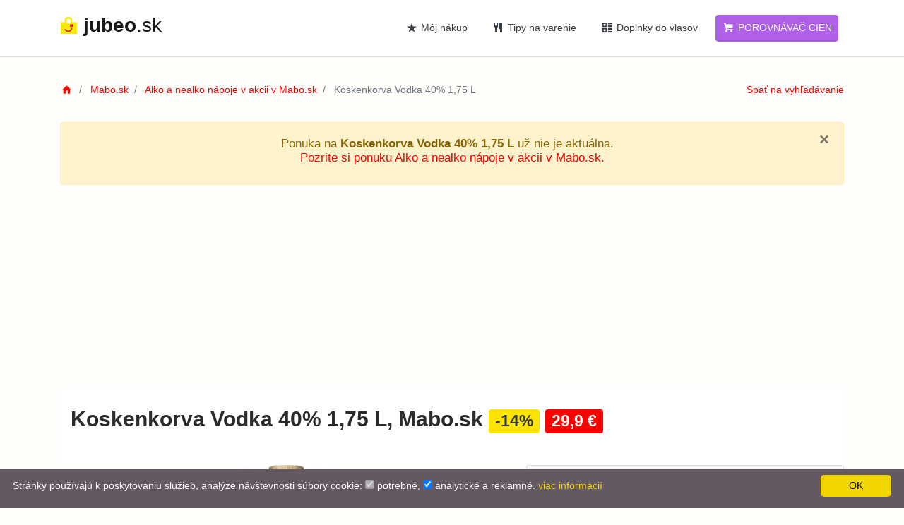

--- FILE ---
content_type: text/html; charset=UTF-8
request_url: https://jubeo.sk/mabo/-/koskenkorva-vodka-40-175-l-hoghgri
body_size: 11610
content:
<!DOCTYPE html>
<html lang="sk-SK" dir="ltr">
<head>
    <meta charset="utf-8">
    <meta http-equiv="Content-Type" content="text/html; charset=utf-8" />
    <meta http-equiv="X-UA-Compatible" content="IE=edge">
    <meta name="viewport" content="width=device-width, initial-scale=1.0">
        <meta property="og:type" content="website" />
    <meta property="og:site_name" content="Jubeo" />
    <meta property="fb:admins" content="" />
    <meta property="og:url" content="http://jubeo.sk/mabo/-/koskenkorva-vodka-40-175-l-hoghgri" />
    <meta name="google-site-verification" content="9zoZOyiwV5QKxE9qtKaHkuj4ovupjnusdQHEIODW9Mg" />
    <meta name="mobile-web-app-capable" content="yes">
    <meta name="apple-mobile-web-app-capable" content="yes">
    <meta name="msapplication-starturl" content="/">
    <meta name="theme-color" content="#F4C307">
    <link rel="manifest" href="/manifest.json">
    <link rel="apple-touch-icon-precomposed" sizes="144x144" href="/theme/dist/assets/ico/apple-touch-icon-144-precomposed.png">
    <link rel="apple-touch-icon-precomposed" sizes="114x114" href="/theme/dist/assets/ico/apple-touch-icon-114-precomposed.png">
    <link rel="apple-touch-icon-precomposed" sizes="72x72" href="/theme/dist/assets/ico/apple-touch-icon-72-precomposed.png">
    <link rel="apple-touch-icon-precomposed" href="/theme/dist/assets/ico/apple-touch-icon-57-precomposed.png">
    <link rel="shortcut icon" href="/images/favicon.ico">
    <title>Akcia na Koskenkorva Vodka 40% 1,75 L za 29,9 €, Alko a nealko nápoje v akcii v Mabo.sk - Jubeo.sk</title>
    <link rel="preconnect" href="https://i1.oferomat.com">
    <link rel="preconnect" href="https://i2.oferomat.com">
    <link rel="preconnect" href="https://i3.oferomat.com">
    <link rel="preconnect" href="https://i4.oferomat.com">
    <link rel="preconnect" href="https://assets.oferomat.com">
    <link rel="preconnect" href="https://www.google-analytics.com">
    <link rel="preconnect" href="https://www.googletagmanager.com">
    <script type="application/ld+json">{"@context":"http://schema.org","speakable":{"cssSelector":["h1","h2"],"xpath":["/html/head/title","/html/head/meta[@name='description']/@content"],"@type":"SpeakableSpecification"},"url":"http://jubeo.sk/mabo/-/koskenkorva-vodka-40-175-l-hoghgri","@type":"WebPage"}</script>
<script type="application/ld+json">{"@context":"http://schema.org","itemListElement":[{"position":0,"item":"http://jubeo.sk/","name":"Domov","@type":"ListItem"},{"position":1,"item":"http://jubeo.sk/mabo","name":"Mabo.sk","@type":"ListItem"},{"position":2,"item":"http://jubeo.sk/akcia/mabo/alko-a-nealko-napoje-v-akcii","name":"Alko a nealko nápoje v akcii","@type":"ListItem"},{"position":3,"item":"http://jubeo.sk/mabo/-/koskenkorva-vodka-40-175-l-hoghgri","name":"Koskenkorva Vodka 40% 1,75 L","@type":"ListItem"}],"@type":"BreadcrumbList"}</script>
<script type="application/ld+json">{"@context":"http://schema.org","sku":"koskenkorva-vodka-40-175-l-hoghgri","mpn":"koskenkorva-vodka-40-175-l-hoghgri","aggregateRating":{"reviewCount":9,"ratingValue":3.8,"@type":"AggregateRating"},"offers":{"priceCurrency":"EUR","priceValidUntil":"2024-09-01","validFrom":"2024-08-30","price":29.9,"seller":{"name":"Mabo.sk","@type":"Organization"},"availability":"http://schema.org/OutOfStock","url":"http://jubeo.sk/mabo/-/koskenkorva-vodka-40-175-l-hoghgri","@type":"Offer"},"review":{"reviewRating":{"ratingValue":4.2,"bestRating":5,"@type":"Rating"},"author":{"name":"Michal","@type":"Person"},"@type":"Review"},"brand":{"name":"Mabo.sk","@type":"Brand"},"image":["https://i2.oferomat.com/images/d0b64a01ddaaf79c101e4f30f14b9b82.jpg"],"name":"Koskenkorva Vodka 40% 1,75 L, Mabo.sk","description":"Koskenkorva Vodka 40% 1,75 L","@type":"Product"}</script>
<script type="application/ld+json">{"@context":"http://schema.org","endDate":"2024-09-01","offers":{"priceCurrency":"EUR","priceValidUntil":"2024-09-01","validFrom":"2024-08-30","price":29.9,"seller":{"name":"Mabo.sk","@type":"Organization"},"availability":"http://schema.org/OutOfStock","url":"http://jubeo.sk/mabo/-/koskenkorva-vodka-40-175-l-hoghgri","@type":"Offer"},"startDate":"2024-08-30","location":{"address":"Slovensko","name":"Mabo.sk","@type":"Place"},"performer":"Mabo.sk","image":["https://i2.oferomat.com/images/d0b64a01ddaaf79c101e4f30f14b9b82.jpg"],"name":"Koskenkorva Vodka 40% 1,75 L, Mabo.sk","potentialAction":{"@type":"Action"},"description":"Koskenkorva Vodka 40% 1,75 L","@type":"SaleEvent"}</script>
    <meta property="og:image" content="http://jubeo.sk/images/logo_sk.png">
<meta property="fb:profile_id" content="2267983549925678">
<meta name="robots" content="all">
<meta name="author" content="Team Jubeo.sk">
<meta property="og:title" content="Akcia na Koskenkorva Vodka 40% 1,75 L za 29,9 €, Alko a nealko nápoje v akcii v Mabo.sk - Jubeo.sk">
<meta name="keywords" content="Mabo.sk, Mabo.sk akcie, zľavy Mabo.sk, Jubeo akcie a zľavy, akcie a zľavy online, Mabo.sk online, zľavy na Koskenkorva Vodka 40% 1,75 L, Alko a nealko nápoje v akcii">
<meta name="description" content="Neváhajte a pozrite si Koskenkorva Vodka 40% 1,75 L. Alko a nealko nápoje v akcii aktuálne akcie a zľavy v Mabo.sk! Aktuálne zľavy a akcie na &quot;Alko a nealko nápoje v akcii&quot;. Najnovšia vlna zliav na Jubeo.sk">
<meta property="og:description" content="Neváhajte a pozrite si Koskenkorva Vodka 40% 1,75 L. Alko a nealko nápoje v akcii aktuálne akcie a zľavy v Mabo.sk! Aktuálne zľavy a akcie na &quot;Alko a nealko nápoje v akcii&quot;. Najnovšia vlna zliav na Jubeo.sk">
<link href="https://assets.oferomat.com/web/theme/dist/assets/css/vendor.min.css" rel="stylesheet" media="all">
<link href="https://assets.oferomat.com/web/theme/dist/assets/css/style.css" rel="stylesheet" media="all">
<style>img.lazy{display:none}</style>
<script>
var COUNTRY_CODE = "sk";
var LANGUAGE_CODE = "sk";
</script>    <script defer data-domain="jubeo.sk" src="https://beacon.static-data.com/js/script.js"></script>
    <!-- HTML5 shim and Respond.js IE8 support of HTML5 elements and media queries -->
    <!--[if lt IE 9]>
    <script src="https://oss.maxcdn.com/libs/html5shiv/3.7.0/html5shiv.js"></script>
    <script src="https://oss.maxcdn.com/libs/respond.js/1.3.0/respond.min.js"></script>
    <![endif]-->
        <!-- Google Tag Manager -->
    <script>(function(w,d,s,l,i){w[l]=w[l]||[];w[l].push({'gtm.start':
    new Date().getTime(),event:'gtm.js'});var f=d.getElementsByTagName(s)[0],
    j=d.createElement(s),dl=l!='dataLayer'?'&l='+l:'';j.async=true;j.src=
    'https://www.googletagmanager.com/gtm.js?id='+i+dl;f.parentNode.insertBefore(j,f);
    })(window,document,'script','dataLayer','GTM-K6WQV7V');</script>
    <!-- End Google Tag Manager -->
        
        
    <script data-ad-client="ca-pub-1559149447115060" async src="https://pagead2.googlesyndication.com/pagead/js/adsbygoogle.js"></script>


</head>
<body>
<!-- Google Tag Manager (noscript) -->
<noscript><iframe src="https://www.googletagmanager.com/ns.html?id=GTM-K6WQV7V"
height="0" width="0" style="display:none;visibility:hidden"></iframe></noscript>
<!-- End Google Tag Manager (noscript) -->


<div id="wrapper">

    <div class="header">
        <nav class="navbar navbar-fixed-top navbar-site navbar-light navbar-expand-md"
             role="navigation">
            <div class="container">

                <div class="navbar-identity">
                    <a href="/" class="navbar-brand logo logo-title">
                        <span class="logo-icon">
                            <img alt="logo" src="/images/logo.png" class="mb-1" />
                        </span>
                        <span class="mh-100 text-lowercase">
                            <strong>jubeo</strong>.sk                        </span> 
                    </a>
                    
                    <button 
                        data-target=".navbar-collapse" 
                        data-toggle="collapse" 
                        class="navbar-toggler pull-right collapsed btn btn-secondary mr-2" 
                        type="button" 
                        aria-expanded="false">
                        <svg xmlns="http://www.w3.org/2000/svg" viewBox="0 0 30 30" width="30" height="30" focusable="false">
                        Menu<path stroke="currentColor" stroke-width="2" stroke-linecap="round" stroke-miterlimit="10" d="M4 7h22M4 15h22M4 23h22"></path>
                        </svg>
                    </button>
                    
                                    </div>

                <div class="navbar-collapse collapse">
                                        
                    <ul class="nav navbar-nav ml-auto navbar-right">
                        
                        <li class="pl-2 pr-2 nav-item">
                            <a href="/oblubene" class="btn btn-block btn-link text-dark nav-link">
                                <i class="icon-star-2 "></i> Môj nákup                            </a>
                        </li>
                        
                                                <li class="pl-2 pr-2 nav-item">
                            <a href="/recepty" class="btn btn-block btn-link text-dark nav-link">
                                <i class="icon-food-1 text-dark"></i> Tipy na varenie 
                            </a>
                        </li>
                        
                        <li class="pl-2 pr-2 nav-item">
                            <a href="https://www.anibubba.sk/shop/?utm_source=jubeo&utm_campaign=sk_ads" target="_blank" class="btn btn-block btn-link text-dark nav-link">
                                <i class="icon-th text-dark"></i> Doplnky do vlasov 
                            </a>
                        </li>
                        
                        <li class="pl-2 pr-2 nav-item">
                            <a data-toggle="tooltip" data-html="true" data-placeholder="bottom" data-container="body" title="Chcete vedieť, kde nakúpite <b>najlacnejšie</b>?" href="/porovnavac" class="btn btn-block btn-post btn-warning text-white nav-link">
                                <i class="icon-basket"></i> Porovnávač cien                            </a>
                        </li>
                    </ul>
                  
                </div>
            </div>
        </nav>
    </div>

        
    <div class="main-container">
    <div class="container">
        <div class="row">
            <div class="col-md-12">
                <nav aria-label="breadcrumb" role="navigation" class="pull-left">
                    <ol class="breadcrumb">
                        <li class="breadcrumb-item">
                            <a title="Domov" href="/"><i class="icon-home fa"></i></a>
                        </li>
                        
                        <li class="breadcrumb-item">
                            <a title="Mabo.sk" href="/mabo">Mabo.sk</a>
                        </li>
                                                    <li class="breadcrumb-item">
                                <a title="Alko a nealko nápoje v akcii" href="/akcia/mabo/alko-a-nealko-napoje-v-akcii">Alko a nealko nápoje v akcii v Mabo.sk</a>
                            </li>
                                                
                        <li class="breadcrumb-item active" aria-current="page">
                            Koskenkorva Vodka 40% 1,75 L                        </li>
                    </ol>
                </nav>
                <div class="pull-right backtolist">
                                            <a title="Späť na vyhľadávanie" href="/akcia/mabo/alko-a-nealko-napoje-v-akcii"> 
                            <i class="fa fa-angle-double-left"></i> Späť na vyhľadávanie                        </a>
                                    </div>
            </div>
        </div>
    </div>

    <div class="container">
        
                <div class="post-promo text-center pt-1 pb-1 mb-0">
            <div class="alert alert-warning alert-dismissable mb-0">
                <button type="button" class="close" data-dismiss="alert" aria-hidden="true">&times;</button>
                <h4 class="pt-2">
                    Ponuka na <b>Koskenkorva Vodka 40% 1,75 L</b> už nie je aktuálna.                    <br>
                    <a title="Mabo.sk - Alko a nealko nápoje v akcii" href="/mabo/alko-a-nealko-napoje-v-akcii">
                    Pozrite si ponuku Alko a nealko nápoje v akcii v Mabo.sk.                    </a>
                </h4>
            </div>
        </div>
                
<script async src="https://pagead2.googlesyndication.com/pagead/js/adsbygoogle.js"></script>
<!-- vyhldavanie jubeo -->
<ins class="adsbygoogle"
     style="display:block"
     data-ad-client="ca-pub-1559149447115060"
     data-ad-slot="3492250504"
     data-ad-format="auto"
     data-full-width-responsive="true"></ins>
<script>
     (adsbygoogle = window.adsbygoogle || []).push({});
</script>
        
        <div class="event-details-title border-bottom-0">
            <h1 class="row">
                <div class="col-12 font-bold title p-0">
                    Koskenkorva Vodka 40% 1,75 L, Mabo.sk                    
                                            <span class="badge big badge-default bg-success text-dark">
                            -14%                        </span>
                                        
                    <span class="badge big badge-default bg-primary text-white"> 
                        29,9 €                    </span>
                </div>
            </h1>
        </div>
        
        <div class="row">
            <div class="col-md-7 page-content col-thin-right">
                <div class="ev-image" style="text-align: center">
                    <img class="img-responsive" style="width: auto !important" src="https://i2.oferomat.com/images/d0b64a01ddaaf79c101e4f30f14b9b82.jpg" alt="Koskenkorva Vodka 40% 1,75 L">

                    <div class="ev-share">
                        <ul class="list-inline social-links">
                            <li class="list-inline-item">
                                <span class="share-text">Zdieľaj</span>
                            </li>
                            <li class="list-inline-item">
                                <a target="_blank" title="Facebook" rel="noreferer nofollow" href="https://www.facebook.com/sharer/sharer.php?u=http%3A%2F%2Fjubeo.sk%2Fmabo%2F-%2Fkoskenkorva-vodka-40-175-l-hoghgri">
                                    <i class="fab fa-facebook-f"></i>
                                </a>
                            </li>
                        </ul>
                    </div>
                </div>
                
                <div class="clearfix"></div>
                
                            </div>

            
            <div class="col-md-5 page-sidebar-right">
                <aside>
                    <div class="card sidebar-card">

                        <div class="card-header">Produkt</div>
                        <div class="card-content">
                            <div class="card-body text-left">
                                
                                <table class="table" style="font-size: 16px">
                                    <tbody>
                                        <tr>
                                            <td>Cena</td>
                                            <td>29,9 €</td>
                                        </tr>
                                        
                                                                                <tr>
                                            <td>Zľava</td>
                                            <td>-14%</td>
                                        </tr>
                                                                                
                                        <tr>
                                            <td>Platí do</td>
                                                                                            <td>Ponuka už nieje platná</td>
                                                                                    </tr>
                                        
                                                                                
                                                                                    <tr>
                                                <td>Akcia Mabo.sk</td>
                                                <td><a href="/akcia/mabo/alko-a-nealko-napoje-v-akcii" title="Alko a nealko nápoje v akcii">Alko a nealko nápoje v akcii</a>
                                                </td>
                                            </tr>
                                                                                
                                        <tr>
                                            <td>Hodnotenie</td>
                                            <td class="text-warning">
                                                <div id="raty"></div>
                                                                                            </td>
                                        </tr>
                                        
                                        <tr>
                                            <td colspan="2" class="text-left">
                                                                                                    <a class="js-fav btn btn-block btn-primary" data-id="2072765" title="Pridať do nákupného zoznamu" data-toggle="tooltip" data-placement="top" href="javascript:void(0);window.document.location.reload();">
                                                                                                    <i class="fa icon-star-2"></i> 
                                                    Pridať do nákupného zoznamu                                                </a>
                                            </td>
                                        </tr>
                                                
                                        <tr>
                                            <td colspan="2" class="text-left">
                                                <a href="/obchody?store=mabo" class="btn btn-block btn-success text-dark">
                                                    <i class="icon-shop"></i>     
                                                    Všetky predajne <strong>Mabo.sk</strong>
                                                </a>
                                            </td>
                                        </tr>
                                                
                                        <tr>
                                            <td colspan="2" class="text-center">
                                                <a href="/akcie-a-zlavy" class="btn no-border btn-default">
                                                    <i class="icon-flag"></i>     
                                                    Akcie a zľavy podľa tagov                                                </a>
                                            </td>
                                        </tr>
                                    </tbody>
                                </table>
                                
                            </div>
                        </div>

                        </div>
                </aside>
            </div>

        </div>
        
        <br>

                    <div class="col-md-12 col-sm-12 col-12 ">
                 
            </div>
        
        <br>
        <div class="inner-box relative"> <h2 class="title-2"> Podobné produkty <a class="link pull-left sell-your-item text-dark" href="/vyhladavanie" title="Vyhľadávanie">Zobraziť viac <i class="icon-th-list"></i></a> </h2> <div class="row"> <div class="col-xl-12"> <div class="no-margin item-carousel owl-carousel owl-theme"> <div class="item"> <a title="BeBe Dobré ráno cereálie Kakaové,..." href="/milkagro/-/bebe-dobre-rano-cerealie-kakaove-hojlrhj"> <span class="item-carousel-thumb"> <img class="img-responsive lazy" alt="BeBe Dobré ráno cereálie Kakaové,..." data-src="https://i2.oferomat.com/images/t_294623fc848cb26f491e52e945a14c19.jpg"><noscript><img class="img-responsive lazy" src="https://i2.oferomat.com/images/t_294623fc848cb26f491e52e945a14c19.jpg" alt="BeBe Dobré ráno cereálie Kakaové,..."></noscript> </span> <span class="item-name text-dark">BeBe Dobré ráno cereálie Kakaové,...</span> </a> <span class="price"> <span class="badge p-2 price-tag big badge-default bg-primary text-white"> <span class="pull-left text-normal" style="font-size: 20px;">0,47 €</span> </span> <span class="text-dark pull-right badge price-tag big badge-default bg-success p-2" style="font-size: 15px; margin-top:5px">-53%</span> </span> </div> <div class="item"> <a title="BeBe Dobré ráno cereálie Orieškové..." href="/milkagro/-/bebe-dobre-rano-cerealie-orieskove-hojlrko"> <span class="item-carousel-thumb"> <img class="img-responsive lazy" alt="BeBe Dobré ráno cereálie Orieškové..." data-src="https://i3.oferomat.com/images/t_058f113e4406a618b694d9cfb548998b.jpg"><noscript><img class="img-responsive lazy" src="https://i3.oferomat.com/images/t_058f113e4406a618b694d9cfb548998b.jpg" alt="BeBe Dobré ráno cereálie Orieškové..."></noscript> </span> <span class="item-name text-dark">BeBe Dobré ráno cereálie Orieškové...</span> </a> <span class="price"> <span class="badge p-2 price-tag big badge-default bg-primary text-white"> <span class="pull-left text-normal" style="font-size: 20px;">0,47 €</span> </span> <span class="text-dark pull-right badge price-tag big badge-default bg-success p-2" style="font-size: 15px; margin-top:5px">-53%</span> </span> </div> <div class="item"> <a title="BeBe Dobré ráno cereálie s mliekom,..." href="/milkagro/-/bebe-dobre-rano-cerealie-s-mliekom-hojlrhz"> <span class="item-carousel-thumb"> <img class="img-responsive lazy" alt="BeBe Dobré ráno cereálie s mliekom,..." data-src="https://i1.oferomat.com/images/t_349f1567a157a110f693c2440851be4d.jpg"><noscript><img class="img-responsive lazy" src="https://i1.oferomat.com/images/t_349f1567a157a110f693c2440851be4d.jpg" alt="BeBe Dobré ráno cereálie s mliekom,..."></noscript> </span> <span class="item-name text-dark">BeBe Dobré ráno cereálie s mliekom,...</span> </a> <span class="price"> <span class="badge p-2 price-tag big badge-default bg-primary text-white"> <span class="pull-left text-normal" style="font-size: 20px;">0,47 €</span> </span> <span class="text-dark pull-right badge price-tag big badge-default bg-success p-2" style="font-size: 15px; margin-top:5px">-53%</span> </span> </div> <div class="item"> <a title="Nátierka Tuniak, 100 g" href="/milkagro/-/natierka-tuniak-100-g-hozjgiz"> <span class="item-carousel-thumb"> <img class="img-responsive lazy" alt="Nátierka Tuniak, 100 g" data-src="https://i3.oferomat.com/images/t_6bd5c8d6aee456fb6adb38ef0bcbf5fb.jpg"><noscript><img class="img-responsive lazy" src="https://i3.oferomat.com/images/t_6bd5c8d6aee456fb6adb38ef0bcbf5fb.jpg" alt="Nátierka Tuniak, 100 g"></noscript> </span> <span class="item-name text-dark">Nátierka Tuniak, 100 g</span> </a> <span class="price"> <span class="badge p-2 price-tag big badge-default bg-primary text-white"> <span class="pull-left text-normal" style="font-size: 20px;">0,98 €</span> </span> <span class="text-dark pull-right badge price-tag big badge-default bg-success p-2" style="font-size: 15px; margin-top:5px">-48%</span> </span> </div> <div class="item"> <a title="Nátierka Tuniak pikantný, 100..." href="/milkagro/-/natierka-tuniak-pikantny-100-hozjgro"> <span class="item-carousel-thumb"> <img class="img-responsive lazy" alt="Nátierka Tuniak pikantný, 100..." data-src="https://i1.oferomat.com/images/t_ede3fd6b372e9817f02fb820841d889c.jpg"><noscript><img class="img-responsive lazy" src="https://i1.oferomat.com/images/t_ede3fd6b372e9817f02fb820841d889c.jpg" alt="Nátierka Tuniak pikantný, 100..."></noscript> </span> <span class="item-name text-dark">Nátierka Tuniak pikantný, 100...</span> </a> <span class="price"> <span class="badge p-2 price-tag big badge-default bg-primary text-white"> <span class="pull-left text-normal" style="font-size: 20px;">0,98 €</span> </span> <span class="text-dark pull-right badge price-tag big badge-default bg-success p-2" style="font-size: 15px; margin-top:5px">-48%</span> </span> </div> <div class="item"> <a title="Nátierka Tuniak so zeleninou,..." href="/milkagro/-/natierka-tuniak-so-zeleninou-hozjgij"> <span class="item-carousel-thumb"> <img class="img-responsive lazy" alt="Nátierka Tuniak so zeleninou,..." data-src="https://i4.oferomat.com/images/t_c3cd9de82aaf9e97b3e598f8ecb1b048.jpg"><noscript><img class="img-responsive lazy" src="https://i4.oferomat.com/images/t_c3cd9de82aaf9e97b3e598f8ecb1b048.jpg" alt="Nátierka Tuniak so zeleninou,..."></noscript> </span> <span class="item-name text-dark">Nátierka Tuniak so zeleninou,...</span> </a> <span class="price"> <span class="badge p-2 price-tag big badge-default bg-primary text-white"> <span class="pull-left text-normal" style="font-size: 20px;">0,98 €</span> </span> <span class="text-dark pull-right badge price-tag big badge-default bg-success p-2" style="font-size: 15px; margin-top:5px">-48%</span> </span> </div> <div class="item"> <a title="Cottage cheese biely" href="/milkagro/-/cottage-cheese-biely-hoddhhj"> <span class="item-carousel-thumb"> <img class="img-responsive lazy" alt="Cottage cheese biely" data-src="https://i2.oferomat.com/images/t_a4d0f45022791bf39da3c2b5171a565c.jpg"><noscript><img class="img-responsive lazy" src="https://i2.oferomat.com/images/t_a4d0f45022791bf39da3c2b5171a565c.jpg" alt="Cottage cheese biely"></noscript> </span> <span class="item-name text-dark">Cottage cheese biely</span> </a> <span class="price"> <span class="badge p-2 price-tag big badge-default bg-primary text-white"> <span class="pull-left text-normal" style="font-size: 20px;">0,99 €</span> </span> <span class="text-dark pull-right badge price-tag big badge-default bg-success p-2" style="font-size: 15px; margin-top:5px">-41%</span> </span> </div> <div class="item"> <a title="Cottage cheese s pažítkou" href="/milkagro/-/cottage-cheese-s-pazitkou-hoddhko"> <span class="item-carousel-thumb"> <img class="img-responsive lazy" alt="Cottage cheese s pažítkou" data-src="https://i3.oferomat.com/images/t_4deab86d1898ff43d1e1a2a044863b02.jpg"><noscript><img class="img-responsive lazy" src="https://i3.oferomat.com/images/t_4deab86d1898ff43d1e1a2a044863b02.jpg" alt="Cottage cheese s pažítkou"></noscript> </span> <span class="item-name text-dark">Cottage cheese s pažítkou</span> </a> <span class="price"> <span class="badge p-2 price-tag big badge-default bg-primary text-white"> <span class="pull-left text-normal" style="font-size: 20px;">0,99 €</span> </span> <span class="text-dark pull-right badge price-tag big badge-default bg-success p-2" style="font-size: 15px; margin-top:5px">-41%</span> </span> </div> <div class="item"> <a title="Májka, 75 g" href="/milkagro/-/majka-75-g-hojlroo"> <span class="item-carousel-thumb"> <img class="img-responsive lazy" alt="Májka, 75 g" data-src="https://i1.oferomat.com/images/t_71db9258ff91914d6e0dbe4746f28a96.jpg"><noscript><img class="img-responsive lazy" src="https://i1.oferomat.com/images/t_71db9258ff91914d6e0dbe4746f28a96.jpg" alt="Májka, 75 g"></noscript> </span> <span class="item-name text-dark">Májka, 75 g</span> </a> <span class="price"> <span class="badge p-2 price-tag big badge-default bg-primary text-white"> <span class="pull-left text-normal" style="font-size: 20px;">0,79 €</span> </span> <span class="text-dark pull-right badge price-tag big badge-default bg-success p-2" style="font-size: 15px; margin-top:5px">-39%</span> </span> </div> <div class="item"> <a title="Svačinka, 75 g" href="/milkagro/-/svacinka-75-g-hojlrol"> <span class="item-carousel-thumb"> <img class="img-responsive lazy" alt="Svačinka, 75 g" data-src="https://i2.oferomat.com/images/t_6092aca09bdece291827c63de95d9670.jpg"><noscript><img class="img-responsive lazy" src="https://i2.oferomat.com/images/t_6092aca09bdece291827c63de95d9670.jpg" alt="Svačinka, 75 g"></noscript> </span> <span class="item-name text-dark">Svačinka, 75 g</span> </a> <span class="price"> <span class="badge p-2 price-tag big badge-default bg-primary text-white"> <span class="pull-left text-normal" style="font-size: 20px;">0,79 €</span> </span> <span class="text-dark pull-right badge price-tag big badge-default bg-success p-2" style="font-size: 15px; margin-top:5px">-39%</span> </span> </div> <div class="item"> <a title="Cottage cheese chilli" href="/milkagro/-/cottage-cheese-chilli-hojlrhr"> <span class="item-carousel-thumb"> <img class="img-responsive lazy" alt="Cottage cheese chilli" data-src="https://i3.oferomat.com/images/t_c3b00c3e0b7e2c18e5464161fbdc9848.jpg"><noscript><img class="img-responsive lazy" src="https://i3.oferomat.com/images/t_c3b00c3e0b7e2c18e5464161fbdc9848.jpg" alt="Cottage cheese chilli"></noscript> </span> <span class="item-name text-dark">Cottage cheese chilli</span> </a> <span class="price"> <span class="badge p-2 price-tag big badge-default bg-primary text-white"> <span class="pull-left text-normal" style="font-size: 20px;">0,99 €</span> </span> <span class="text-dark pull-right badge price-tag big badge-default bg-success p-2" style="font-size: 15px; margin-top:5px">-38%</span> </span> </div> <div class="item"> <a title="Cottage cheese jahodový" href="/milkagro/-/cottage-cheese-jahodovy-hojlrkr"> <span class="item-carousel-thumb"> <img class="img-responsive lazy" alt="Cottage cheese jahodový" data-src="https://i1.oferomat.com/images/t_376d4454834a155484136953154629e8.jpg"><noscript><img class="img-responsive lazy" src="https://i1.oferomat.com/images/t_376d4454834a155484136953154629e8.jpg" alt="Cottage cheese jahodový"></noscript> </span> <span class="item-name text-dark">Cottage cheese jahodový</span> </a> <span class="price"> <span class="badge p-2 price-tag big badge-default bg-primary text-white"> <span class="pull-left text-normal" style="font-size: 20px;">0,99 €</span> </span> <span class="text-dark pull-right badge price-tag big badge-default bg-success p-2" style="font-size: 15px; margin-top:5px">-38%</span> </span> </div> <div class="item"> <a title="Gazdovské tyčinky 220 g" href="/milkagro/-/gazdovske-tycinky-220-g-hojlijk"> <span class="item-carousel-thumb"> <img class="img-responsive lazy" alt="Gazdovské tyčinky 220 g" data-src="https://i2.oferomat.com/images/t_02bf3a797bb254f82445f254406a9e38.jpg"><noscript><img class="img-responsive lazy" src="https://i2.oferomat.com/images/t_02bf3a797bb254f82445f254406a9e38.jpg" alt="Gazdovské tyčinky 220 g"></noscript> </span> <span class="item-name text-dark">Gazdovské tyčinky 220 g</span> </a> <span class="price"> <span class="badge p-2 price-tag big badge-default bg-primary text-white"> <span class="pull-left text-normal" style="font-size: 20px;">1,19 €</span> </span> <span class="text-dark pull-right badge price-tag big badge-default bg-success p-2" style="font-size: 15px; margin-top:5px">-37%</span> </span> </div> <div class="item"> <a title="Energetický nápoj Tiger, 250..." href="/milkagro/-/energeticky-napoj-tiger-250-hojlrhg"> <span class="item-carousel-thumb"> <img class="img-responsive lazy" alt="Energetický nápoj Tiger, 250..." data-src="https://i4.oferomat.com/images/t_ddf7fa1035ad3a22334d77c340ff1222.jpg"><noscript><img class="img-responsive lazy" src="https://i4.oferomat.com/images/t_ddf7fa1035ad3a22334d77c340ff1222.jpg" alt="Energetický nápoj Tiger, 250..."></noscript> </span> <span class="item-name text-dark">Energetický nápoj Tiger, 250...</span> </a> <span class="price"> <span class="badge p-2 price-tag big badge-default bg-primary text-white"> <span class="pull-left text-normal" style="font-size: 20px;">0,69 €</span> </span> <span class="text-dark pull-right badge price-tag big badge-default bg-success p-2" style="font-size: 15px; margin-top:5px">-37%</span> </span> </div> <div class="item"> <a title="Uherák, 100 g" href="/milkagro/-/uherak-100-g-hojozid"> <span class="item-carousel-thumb"> <img class="img-responsive lazy" alt="Uherák, 100 g" data-src="https://i3.oferomat.com/images/t_a5c67e30d2d5b5dc52e1fc444433e4eb.jpg"><noscript><img class="img-responsive lazy" src="https://i3.oferomat.com/images/t_a5c67e30d2d5b5dc52e1fc444433e4eb.jpg" alt="Uherák, 100 g"></noscript> </span> <span class="item-name text-dark">Uherák, 100 g</span> </a> <span class="price"> <span class="badge p-2 price-tag big badge-default bg-primary text-white"> <span class="pull-left text-normal" style="font-size: 20px;">1,19 €</span> </span> <span class="text-dark pull-right badge price-tag big badge-default bg-success p-2" style="font-size: 15px; margin-top:5px">-34%</span> </span> </div> <div class="item"> <a title="Oblátky Rodinné Kakaové, 130..." href="/milkagro/-/oblatky-rodinne-kakaove-130-hojozir"> <span class="item-carousel-thumb"> <img class="img-responsive lazy" alt="Oblátky Rodinné Kakaové, 130..." data-src="https://i1.oferomat.com/images/t_2368639d6bb49c2f5b10b9f5ded3551b.jpg"><noscript><img class="img-responsive lazy" src="https://i1.oferomat.com/images/t_2368639d6bb49c2f5b10b9f5ded3551b.jpg" alt="Oblátky Rodinné Kakaové, 130..."></noscript> </span> <span class="item-name text-dark">Oblátky Rodinné Kakaové, 130...</span> </a> <span class="price"> <span class="badge p-2 price-tag big badge-default bg-primary text-white"> <span class="pull-left text-normal" style="font-size: 20px;">1,29 €</span> </span> <span class="text-dark pull-right badge price-tag big badge-default bg-success p-2" style="font-size: 15px; margin-top:5px">-32%</span> </span> </div> <div class="item"> <a title="Oblátky Rodinné Vesna, 130 g" href="/milkagro/-/oblatky-rodinne-vesna-130-g-hojozii"> <span class="item-carousel-thumb"> <img class="img-responsive lazy" alt="Oblátky Rodinné Vesna, 130 g" data-src="https://i4.oferomat.com/images/t_4c8b7449cacf6466018e8731b88fe512.jpg"><noscript><img class="img-responsive lazy" src="https://i4.oferomat.com/images/t_4c8b7449cacf6466018e8731b88fe512.jpg" alt="Oblátky Rodinné Vesna, 130 g"></noscript> </span> <span class="item-name text-dark">Oblátky Rodinné Vesna, 130 g</span> </a> <span class="price"> <span class="badge p-2 price-tag big badge-default bg-primary text-white"> <span class="pull-left text-normal" style="font-size: 20px;">1,29 €</span> </span> <span class="text-dark pull-right badge price-tag big badge-default bg-success p-2" style="font-size: 15px; margin-top:5px">-32%</span> </span> </div> <div class="item"> <a title="Oblátky Rodinné Banán & Čokoláda,..." href="/milkagro/-/oblatky-rodinne-banan-cokolada-hojozig"> <span class="item-carousel-thumb"> <img class="img-responsive lazy" alt="Oblátky Rodinné Banán &amp; Čokoláda,..." data-src="https://i2.oferomat.com/images/t_605c08bdad9e54fe5a51d59bbcc6b301.jpg"><noscript><img class="img-responsive lazy" src="https://i2.oferomat.com/images/t_605c08bdad9e54fe5a51d59bbcc6b301.jpg" alt="Oblátky Rodinné Banán &amp; Čokoláda,..."></noscript> </span> <span class="item-name text-dark">Oblátky Rodinné Banán & Čokoláda,...</span> </a> <span class="price"> <span class="badge p-2 price-tag big badge-default bg-primary text-white"> <span class="pull-left text-normal" style="font-size: 20px;">1,29 €</span> </span> <span class="text-dark pull-right badge price-tag big badge-default bg-success p-2" style="font-size: 15px; margin-top:5px">-32%</span> </span> </div> <div class="item"> <a title="R Tuzemský 38%, 0,5 l" href="/milkagro/-/r-tuzemsky-38-05-l-hojlrki"> <span class="item-carousel-thumb"> <img class="img-responsive lazy" alt="R Tuzemský 38%, 0,5 l" data-src="https://i4.oferomat.com/images/t_7dff879ee22f4258d70ab033bc464d83.jpg"><noscript><img class="img-responsive lazy" src="https://i4.oferomat.com/images/t_7dff879ee22f4258d70ab033bc464d83.jpg" alt="R Tuzemský 38%, 0,5 l"></noscript> </span> <span class="item-name text-dark">R Tuzemský 38%, 0,5 l</span> </a> <span class="price"> <span class="badge p-2 price-tag big badge-default bg-primary text-white"> <span class="pull-left text-normal" style="font-size: 20px;">5,99 €</span> </span> <span class="text-dark pull-right badge price-tag big badge-default bg-success p-2" style="font-size: 15px; margin-top:5px">-29%</span> </span> </div> <div class="item"> <a title="Minera kalciová perlivá, 1,5..." href="/milkagro/-/minera-kalciova-perliva-15-hojliji"> <span class="item-carousel-thumb"> <img class="img-responsive lazy" alt="Minera kalciová perlivá, 1,5..." data-src="https://i4.oferomat.com/images/t_2348874b3d8c400003bc7bb697deb3b2.jpg"><noscript><img class="img-responsive lazy" src="https://i4.oferomat.com/images/t_2348874b3d8c400003bc7bb697deb3b2.jpg" alt="Minera kalciová perlivá, 1,5..."></noscript> </span> <span class="item-name text-dark">Minera kalciová perlivá, 1,5...</span> </a> <span class="price"> <span class="badge p-2 price-tag big badge-default bg-primary text-white"> <span class="pull-left text-normal" style="font-size: 20px;">0,49 €</span> </span> <span class="text-dark pull-right badge price-tag big badge-default bg-success p-2" style="font-size: 15px; margin-top:5px">-29%</span> </span> </div> </div> </div> </div> </div>        
        <div class="inner-box relative"> <h2 class="title-2"> Recepty a inšpirácie na každý deň <a class="link pull-left sell-your-item text-dark" href="/recepty" title="Vyhľadávanie">Zobraziť viac <i class="icon-th-list"></i></a> </h2> <div class="row"> <div class="col-xl-12"> <div class="no-margin item-carousel owl-carousel owl-theme"> <div class="item"> <a title="Kukuričná Kaša" href="/recepty/kukuricna-kasa-r"> <span class="item-carousel-thumb"> <img class="img-responsive lazy" alt="Kukuričná Kaša" data-src="https://i3.oferomat.com/images/t_730540_https://img.craftlog.com/m/i/9961425.jpg"><noscript><img class="img-responsive lazy" src="https://i3.oferomat.com/images/t_730540_https://img.craftlog.com/m/i/9961425.jpg" alt="Kukuričná Kaša"></noscript> </span> <span class="item-name text-dark">Kukuričná Kaša</span> </a> </div> <div class="item"> <a title="Top Pizza Smejko" href="/recepty/top-pizza-smejko-ll"> <span class="item-carousel-thumb"> <img class="img-responsive lazy" alt="Top Pizza Smejko" data-src="https://i4.oferomat.com/images/t_730540_https://img.craftlog.com/m/i/9667942.jpg"><noscript><img class="img-responsive lazy" src="https://i4.oferomat.com/images/t_730540_https://img.craftlog.com/m/i/9667942.jpg" alt="Top Pizza Smejko"></noscript> </span> <span class="item-name text-dark">Top Pizza Smejko</span> </a> </div> <div class="item"> <a title="Pečená Cuketa So Zemiakmi a Mrkvou" href="/recepty/pecena-cuketa-so-zemiakmi-a-mrkvou-kj"> <span class="item-carousel-thumb"> <img class="img-responsive lazy" alt="Pečená Cuketa So Zemiakmi a Mrkvou" data-src="https://i4.oferomat.com/images/t_730540_ee11841cae220d4c38e8880bd7428e2f.jpg"><noscript><img class="img-responsive lazy" src="https://i4.oferomat.com/images/t_730540_ee11841cae220d4c38e8880bd7428e2f.jpg" alt="Pečená Cuketa So Zemiakmi a Mrkvou"></noscript> </span> <span class="item-name text-dark">Pečená Cuketa So Zemiakmi a Mrkvou</span> </a> </div> <div class="item"> <a title="Plnené Veľkonočné Vajíčka" href="/recepty/plnene-velkonocne-vajicka-dg"> <span class="item-carousel-thumb"> <img class="img-responsive lazy" alt="Plnené Veľkonočné Vajíčka" data-src="https://i4.oferomat.com/images/t_730540_55fe8ed2087a92636165c2a33e297dc1.jpg"><noscript><img class="img-responsive lazy" src="https://i4.oferomat.com/images/t_730540_55fe8ed2087a92636165c2a33e297dc1.jpg" alt="Plnené Veľkonočné Vajíčka"></noscript> </span> <span class="item-name text-dark">Plnené Veľkonočné Vajíčka</span> </a> </div> <div class="item"> <a title="Wok Pf" href="/recepty/wok-pf-di"> <span class="item-carousel-thumb"> <img class="img-responsive lazy" alt="Wok Pf" data-src="https://i2.oferomat.com/images/t_730540_1612830ede49967f004b899b0539bc70.jpg"><noscript><img class="img-responsive lazy" src="https://i2.oferomat.com/images/t_730540_1612830ede49967f004b899b0539bc70.jpg" alt="Wok Pf"></noscript> </span> <span class="item-name text-dark">Wok Pf</span> </a> </div> <div class="item"> <a title="Tiramisu" href="/recepty/tiramisu-lg"> <span class="item-carousel-thumb"> <img class="img-responsive lazy" alt="Tiramisu" data-src="https://i2.oferomat.com/images/t_730540_https://img.craftlog.com/m/i/10107327.jpg"><noscript><img class="img-responsive lazy" src="https://i2.oferomat.com/images/t_730540_https://img.craftlog.com/m/i/10107327.jpg" alt="Tiramisu"></noscript> </span> <span class="item-name text-dark">Tiramisu</span> </a> </div> <div class="item"> <a title="Pudingové Hrebene" href="/recepty/pudingove-hrebene-kd"> <span class="item-carousel-thumb"> <img class="img-responsive lazy" alt="Pudingové Hrebene" data-src="https://i3.oferomat.com/images/t_730540_a22985f38f536dfa4d3b04b9a50ea8da.jpg"><noscript><img class="img-responsive lazy" src="https://i3.oferomat.com/images/t_730540_a22985f38f536dfa4d3b04b9a50ea8da.jpg" alt="Pudingové Hrebene"></noscript> </span> <span class="item-name text-dark">Pudingové Hrebene</span> </a> </div> <div class="item"> <a title="Zdravý Marhuľový Cheesecake" href="/recepty/zdravy-marhulovy-cheesecake-il"> <span class="item-carousel-thumb"> <img class="img-responsive lazy" alt="Zdravý Marhuľový Cheesecake" data-src="https://i4.oferomat.com/images/t_730540_8c58ae1a4c4f5f4f0cf778caba0846e3.jpg"><noscript><img class="img-responsive lazy" src="https://i4.oferomat.com/images/t_730540_8c58ae1a4c4f5f4f0cf778caba0846e3.jpg" alt="Zdravý Marhuľový Cheesecake"></noscript> </span> <span class="item-name text-dark">Zdravý Marhuľový Cheesecake</span> </a> </div> <div class="item"> <a title="Špaldové Pizza Žemličky" href="/recepty/spaldove-pizza-zemlicky-lh"> <span class="item-carousel-thumb"> <img class="img-responsive lazy" alt="Špaldové Pizza Žemličky" data-src="https://i1.oferomat.com/images/t_730540_https://img.craftlog.com/m/i/9494668.jpg"><noscript><img class="img-responsive lazy" src="https://i1.oferomat.com/images/t_730540_https://img.craftlog.com/m/i/9494668.jpg" alt="Špaldové Pizza Žemličky"></noscript> </span> <span class="item-name text-dark">Špaldové Pizza Žemličky</span> </a> </div> <div class="item"> <a title="Kysnuté Cesto Bezlaktózové" href="/recepty/kysnute-cesto-bezlaktozove-ki"> <span class="item-carousel-thumb"> <img class="img-responsive lazy" alt="Kysnuté Cesto Bezlaktózové" data-src="https://i4.oferomat.com/images/t_730540_9294a9a6face79c9ba93cc3888d7ed1c.jpg"><noscript><img class="img-responsive lazy" src="https://i4.oferomat.com/images/t_730540_9294a9a6face79c9ba93cc3888d7ed1c.jpg" alt="Kysnuté Cesto Bezlaktózové"></noscript> </span> <span class="item-name text-dark">Kysnuté Cesto Bezlaktózové</span> </a> </div> </div> </div> </div> </div>        
        
    </div>
</div>

    
</div>

<footer class="main-footer">
    <div class="footer-content">
        <div class="container">
            <div class="row">

                <div class="col-xl-4 col-xl-4 col-md-4 col-12">
                    <div class="footer-col">
                        <h4 class="footer-title">Zostan s nami v kontakte</h4>
<p>
    Buď prvý, ktorý sa dozvie najnovšie akcie a zľavy na produkty.</p>
<form action="https://jubeo.us20.list-manage.com/subscribe/post?u=5cbe843250a7aca5e90c8019c&amp;id=fa32d2d137" method="post" id="mc-embedded-subscribe-form" name="mc-embedded-subscribe-form" class="validate" target="_blank" novalidate>
    <div class="row ">
        <div class="col-8 no-margin pr-0">
            <label for="mce-EMAIL">
                <input type="email" value=""  name="EMAIL" class="form-control" id="mce-EMAIL" placeholder="Email" required>
            </label>
            <div class="col-12 pl-3 ml-3 checkbox no-padding no-margin">
                <label for="newsletter" class="text-left pt-1" style="width: 300px">
                <input type="checkbox" id="newsletter" value="" required="" />                                    
                    vyplnením emailu dávam súhlas, na zasielanie bezplatného newslettera                </label>                                
            </div>
            <div class="text-center text-danger subscribe-error">
            </div>
            <div style="position: absolute; left: -5000px;" aria-hidden="true"><input type="text" name="b_5cbe843250a7aca5e90c8019c_fa32d2d137" tabindex="-1" value=""></div>
        </div>
        <div class="col-4 no-margin pl-0">
            <input type="submit" value="Prihlásiť" name="subscribe" id="mc-embedded-subscribe" class="btn btn-lg btn-sm btn-border btn-post btn-danger h6">
        </div>
    </div>
</form>
                    </div>
                </div>
                
                <div class="col-xl-2 col-xl-2 col-md-2 col-6  ">
                    <div class="footer-col">
                                                    <h4 class="footer-title">Tovar v akcii</h4>
                            <ul class="list-unstyled footer-nav">
                                <li class="pb-1"><a class="pb-1" href="https://jubeo.sk/obchody?location=Michalovce&amp;store=obi" title="Obi michalovce">Obi michalovce</a></li> <li class="pb-1"><a class="pb-1" href="https://jubeo.sk/kaufland/-/cukor-krystalovy-lzikkor" title="Kaufland krystalovy cukor cena">Kaufland krystalovy cukor cena</a></li> <li class="pb-1"><a class="pb-1" href="https://jubeo.sk/obchody?location=Michalovce&amp;store=obi" title="Obi michalovce otvorenie">Obi michalovce otvorenie</a></li> <li class="pb-1"><a class="pb-1" href="https://jubeo.sk/lidl/-/krystalovy-cukor-lzkjhrj" title="Lidl cukor akcia">Lidl cukor akcia</a></li> <li class="pb-1"><a class="pb-1" href="https://jubeo.sk/lidl/alkohol-liker/amaretto-lzggik" title="Amaretto lidl">Amaretto lidl</a></li> <li class="pb-1"><a class="pb-1" href="https://jubeo.sk/kaufland/-/pulzny-oxymeter-spo-18-lzkzgkd" title="Pulzný oximeter lidl">Pulzný oximeter lidl</a></li> <li class="pb-1"><a class="pb-1" href="https://jubeo.sk/billa/trvanlive-potraviny/venusz-slnecnicovy-olej-5-l-lodzogj" title="Venusz olej akcia">Venusz olej akcia</a></li> <li class="pb-1"><a class="pb-1" href="https://jubeo.sk/billa/ostatne/darling-granuly-pre-psy-10-kg-gkdklz" title="Darling granule akcia">Darling granule akcia</a></li> <li class="pb-1"><a class="pb-1" href="https://jubeo.sk/kaufland/-/rum-zzrlho" title="Rum republica božkov kaufland">Rum republica božkov kaufland</a></li> <li class="pb-1"><a class="pb-1" href="https://jubeo.sk/kaufland/maslo-natierky/bravcova-slanina-zlolid" title="Bravcova slanina na skvarenie cena">Bravcova slanina na skvarenie cena</a></li>                            </ul>
                                            </div>
                </div>
                                
                <div class="col-xl-2 col-xl-2 col-md-2 col-6  ">
                    <div class="footer-col">
                        <h4 class="footer-title">Jubeo</h4>
                        <ul class="list-unstyled footer-nav">
                                                            <li class="pb-1"><a class="pb-1" title="Recipe" href="/recepty">Recepty na každý deň</a></li>
                                                        <li class="pb-1"><a class="pb-1" title="Porovnávač cien" href="/porovnavac">Porovnávač produktov</a></li>
                            <li class="pb-1"><a class="pb-1" title="Pridať do nákupného zoznamu" href="/oblubene">Moje obľúbené produkty</a></li>
                            <li class="pb-1"><a class="pb-1" title="Pobočky obchodov" href="/obchody">Pobočky obchodov</a></li>
                            <li class="pb-1"><a class="pb-1" title="Najčastejšie hľadané akcie a zľavy" href="/akcie-a-zlavy">Najčastejšie hľadané akcie</a></li>
                                                    </ul>
                                                    <div class="hero-subscribe">
                                <h4 class="footer-title no-margin">Sleduj nás</h4>
                                <ul class="list-unstyled footer-nav">
                                    <li class="pb-1">
                                        <a class="pb-1" target="_blank" aria-label="Facebook" rel="sponsered nofollow noopener noreferrer" title="Facebook" href="https://www.facebook.com/Jubeosk-2267983549925678/">Facebook</a>
                                    </li>
                                </ul>
                            </div>
                                            </div>
                </div>
                
                <div class=" col-xl-2 col-xl-2 col-md-2 col-6 ">
                    <div class="footer-col">
                        <h4 class="footer-title">Informácia</h4>
                        <ul class="list-unstyled footer-nav">
                            <li class="pb-1"><a class="pb-1" title="O Nás" href="/o-nas">O Nás</a></li>
                                                            <li class="pb-1"><a class="pb-1" title="Prezentácia JUBEO.sk" href="/o-nas-promo">Prezentácia JUBEO.sk</a></li>
                                <li class="pb-1"><a class="pb-1" title="Jubeo Chat Bot" href="/messenger-chat-bot">Jubeo Chat BOT</a></li>
                                                        <li class="pb-1"><a class="pb-1" title="Kontakt" href="/kontakt">Kontakt</a></li>
                        </ul>
                        <ul class="list-unstyled footer-nav">
                            <li class="pb-1"><a class="pb-1" title="Všeobecné podmienky" href="/vseobecne-podmienky">Všeobecné podmienky</a></li>
                            <li class="pb-1"><a class="pb-1" title="Ochrana osobných údajov" href="/ochrana-osobnych-udajov">Ochrana osobných údajov</a></li>
                            <li class="pb-1"><a class="pb-1" title="Cookie" href="/cookie">Cookie</a></li>
                        </ul>
                    </div>
                </div>
                
                <div class="col-xl-2 col-xl-2 col-md-2 col-6">
                    <div class="footer-col row">
                                                <div class="col-sm-12 col-xs-6 col-xxs-12 no-padding-lg">
                            <div class="mobile-app-content">
                                <h4 class="footer-title">Doplnky do vlasov</h4>
                                <ul class="list-unstyled footer-nav">
                                    <li class="pb-1"><a class="pb-1" title="Anibubba.sk" href="https://www.anibubba.sk?utm_source=jubeo">Anibubba.sk</a></li>
                                    <li class="pb-1"><a class="pb-1" title="Sponky do vlasov" href="https://www.anibubba.sk/vyhladavanie/?q=sponky&utm_source=jubeo">Sponky do vlasov</a></li>
                                    <li class="pb-1"><a class="pb-1" title="Zamatové mašle" href="https://www.anibubba.sk/zamatove-masle/?utm_source=jubeo">Zamatové mašle</a></li>
                                    <li class="pb-1"><a class="pb-1" title="Saténové a flitrové mašle" href="https://www.anibubba.sk/satenove-a-flitrove-masle/?utm_source=jubeo">Saténové a flitrové mašle</a></li>
                                </ul>
                            </div>
                        </div>
                                            </div>
                </div>

            </div>
            <div class="row">
                                    <div class="col-xl-12 col-xl-12 col-md-12 col-12  ">
                        <div class="footer-col mt-4 text-center">
                            <strong class="">Ďalší tovar v akcii:</strong>
                            <a class="text-dark" href="/akcia-banany" title="akcia banany">Akcia banany</a>, <a class="text-dark" href="/akcia-lidl" title="akcia lidl">Akcia lidl</a>, <a class="text-dark" href="/akcia-maslo" title="akcia maslo">Akcia maslo</a>, <a class="text-dark" href="/akcia-mlieko" title="akcia mlieko">Akcia mlieko</a>, <a class="text-dark" href="/akcia-na-alkohol" title="akcia na alkohol">Akcia na alkohol</a>, <a class="text-dark" href="/akcia-na-auta" title="akcia na auta">Akcia na auta</a>, <a class="text-dark" href="/akcia-na-bazeny" title="akcia na bazény">Akcia na bazény</a>, <a class="text-dark" href="/akcia-na-bicykle" title="akcia na bicykle">Akcia na bicykle</a>, <a class="text-dark" href="/akcia-na-bocik" title="akcia na bôčik">Akcia na bôčik</a>, <a class="text-dark" href="/akcia-na-cukor" title="akcia na cukor">Akcia na cukor</a>                        </div>
                    </div>
                                
                <div style="clear: both"></div>

                <div class="col-xl-12 col-xl-12 col-md-12 col-12  ">
                        <div class="footer-col mt-4 text-center">
                            <strong class="">Doplnky do vlasov:</strong>
                            <a class="text-danger" href="https://www.anibubba.sk/sponky-zvieratka/?utm_source=jubeo" target="_blank" title="Sponky do vlasov">Sponky do vlasov</a>, 
                            <a class="text-danger" href="https://www.anibubba.sk/velke-lanove-gumicky/?utm_source=jubeo" target="_blank" title="Veľké ľanové gumičky">Veľké ľanové gumičky</a>, 
                            <a class="text-danger" href="https://www.anibubba.sk/celenky/?utm_source=jubeo" target="_blank" title="Čelenky">Čelenky</a>, 
                            <a class="text-danger" href="https://www.anibubba.sk/masle-do-vlasov/?utm_source=jubeo" target="_blank" title="Mašle do vlasov">Mašle do vlasov</a>, 
                            <a class="text-danger" href="https://www.anibubba.sk/lanove-bavlnene/?utm_source=jubeo" target="_blank" title="Ľanové mašle">Ľanové mašle</a>, 
                            <a class="text-danger" href="https://www.anibubba.sk/lanove-detske-ciapky/?utm_source=jubeo" target="_blank" title="Ľanové detské čiapky">Ľanové detské čiapky</a> 
                        </div>
                </div>

                <div style="clear: both"></div>

                <div class="col-xl-12 mt-4">
                    <div class="copy-info text-center font-weight-bold">
                        &copy; 2019 - 2026 | 
                        <a href="https://jubeo.sk" title="Jubeo.sk" class="text-dark">Jubeo.sk</a> | 
                        <a href="https://jubeo.cz" title="Jubeo.cz" class="text-dark">Jubeo.cz</a> 
                    </div>
                </div>
                
            </div>
        </div>
    </div>
</footer>


<script src="/assets/ab5b813/jquery.js"></script>
<script src="https://assets.oferomat.com/web/js/vendor.min.js?v=1"></script>
<script>jQuery(function ($) {
$('div#raty').raty({
                                                    score: 4,
                                                    starOff : '/images/raty/star-off.png',
                                                    starOn  : '/images/raty/star-on.png',
                                                    click: function(score, evt) {
                                                        //console.log( this.id, score, evt );
                                                    }
                                                  });
$('img.lazy').lazyload({"scrollDirection":"vertical","failurelimit":10,"effect":"show","visibleOnly":true,"data_attribute":"src"});
        
if($('#js_leaflets').length > 0) {
    $('#checkEmpty').hide();
}
        
$('body').on('click', '.js-fav', function() {
    var that = $(this);
    var hasFav = that.hasClass('text-danger');
    var isFavPage = that.hasClass('js-fav-page');
    var cookieKey = '_fav';
    var id = parseInt(that.data('id'));
        
    if(hasFav) {
        that.removeClass('text-danger');
    } else {
        that.addClass('text-danger');
    }
        
        console.log( that, hasFav );

    parts = Cookies.get(cookieKey);
    if (!parts || parts == 'undefined') {
        Cookies.set(cookieKey, id, { expires: 360 });
        return;
    }

    var newparts = [];        
    if(!hasFav) {
        newparts.push(id);
    }

    parts = parts.split(",");
    if (parts.length > 0) {
        for (var i = 0; i < parts.length; i++) {
            if(id != parseInt(parts[i])) {
                newparts.push(parseInt(parts[i]));
            }
        }

    }

    Cookies.set(cookieKey, newparts.join(","), { expires: 360 });

    if(isFavPage) {
        window.location.reload();
    }
        
}); 

$("form#mc-embedded-subscribe-form").submit(function(){
    submit = $("#newsletter:checked").length > 0 && $("#mce-EMAIL").val() !== "";
    
    $(".subscribe-error").text("");
    if(!submit) {
        $(".subscribe-error").text("Email a súhlas sú povinné.");
    }
    
    return submit;
});


        //$(window).on("load",function(){
        $("#select-region").click(function(){
            $("#region-modal").modal({
                backdrop : "static",
                keyboard: false
            });
        });$("#search-btn").click(function(){
                var el = $($(this).parent().parent().find("input")[0]);
                Cookies.set("_region", {"id": el.data("id"), "name": el.val()}, { expires: 360 });
            });$("#region-modal .region").click(function(){
            Cookies.set("_region", {"id": $(this).data("id"), "name": $(this).text()}, { expires: 360 });
            $("#region-modal input").val($(this).text());
            //window.location.reload();
        });
        
        $("#region-modal .btn").click(function(e){
            $("#region-modal").modal("hide");
            e.preventDefault();
            window.location.reload();
        });
        
        // Initialize ajax autocomplete:
        $("#autocomplete-ajax, .autocomplete-city").autocomplete({
            minChars: 2,
            serviceUrl: "/json/find-city?code=" + COUNTRY_CODE + "&lang=" + LANGUAGE_CODE + "&word=" + $("#autocomplete-ajax").val(),
            lookupFilter: function (suggestion, originalQuery, queryLowerCase) {
                var re = new RegExp("\b" + $.Autocomplete.utils.escapeRegExChars(queryLowerCase), "gi");
                return re.test(suggestion.value);
            },
            onSelect: function (suggestion) {
            Cookies.set("_region", {"id": suggestion.data, "name": suggestion.value}, { expires: 360 });$(this).val(suggestion.value);
                $(this).data("id", suggestion.data);
                //window.location.reload();
            },
            onHint: function (hint) {
                $("#autocomplete-ajax-x").val(hint);
            },
            onInvalidateSelection: function () {
                // You selected: none
            }
        });
        
        // Initialize ajax autocomplete by term:
        $("#autocomplete-ajax-kw").autocomplete({
            minChars: 2,
            serviceUrl: "/json/tags?code=" + COUNTRY_CODE + "&lang=" + LANGUAGE_CODE + "&res=suggestions&term=" + $("#autocomplete-ajax").val(),
            lookupFilter: function (suggestion, originalQuery, queryLowerCase) {
                var re = new RegExp("\b" + $.Autocomplete.utils.escapeRegExChars(queryLowerCase), "gi");
                return re.test(suggestion.value);
            },
            onSelect: function (suggestion) {
                $(this).val(suggestion.value);
                $(this).data("id", suggestion.data);
            },
            onHint: function (hint) {
                $("#autocomplete-ajax-x").val(hint);
            },
            onInvalidateSelection: function () {
                // You selected: none
            }
        });
        
});</script>


<script async>
var currentTitle = document.title;
window.onblur = function () { document.title = ' ★ ' + currentTitle ; };
window.onfocus = function () { document.title = currentTitle; };
jQuery(function ($) { $(document).on("contextmenu", function(e){ if( e.button === 2 && $(e.target).prop('tagName') === 'IMG' ) {  e.preventDefault(); } return true; }); });
</script>

<script async type="text/javascript" id="cookieinfo"
    src="/theme/dist/assets/js/cookieinfo.min.js"
    data-bg="#645862"
    data-fg="#FFFFFF"
    data-link="#F1D600"
    data-moreinfo="/cookie"
    data-cookie="CookieInfoScript"
    data-text-align="left"
    data-linkmsg="viac informacií"
    data-message="Stránky používajú k poskytovaniu služieb, analýze návštevnosti súbory cookie: <input type=checkbox checked=checked disabled=disabled value=cookielawinfo-necessary> <label for=cookielawinfo-necessary>potrebné</label>, <input type=checkbox checked=checked value=cookielawinfo-analytics> <label for=cookielawinfo-analytics>analytické a reklamné</label>."
    data-close-text="OK">
</script>

</body>
</html>


--- FILE ---
content_type: text/html; charset=utf-8
request_url: https://www.google.com/recaptcha/api2/aframe
body_size: 267
content:
<!DOCTYPE HTML><html><head><meta http-equiv="content-type" content="text/html; charset=UTF-8"></head><body><script nonce="pOxodIkCLbASJ_92mpoICQ">/** Anti-fraud and anti-abuse applications only. See google.com/recaptcha */ try{var clients={'sodar':'https://pagead2.googlesyndication.com/pagead/sodar?'};window.addEventListener("message",function(a){try{if(a.source===window.parent){var b=JSON.parse(a.data);var c=clients[b['id']];if(c){var d=document.createElement('img');d.src=c+b['params']+'&rc='+(localStorage.getItem("rc::a")?sessionStorage.getItem("rc::b"):"");window.document.body.appendChild(d);sessionStorage.setItem("rc::e",parseInt(sessionStorage.getItem("rc::e")||0)+1);localStorage.setItem("rc::h",'1769400256469');}}}catch(b){}});window.parent.postMessage("_grecaptcha_ready", "*");}catch(b){}</script></body></html>